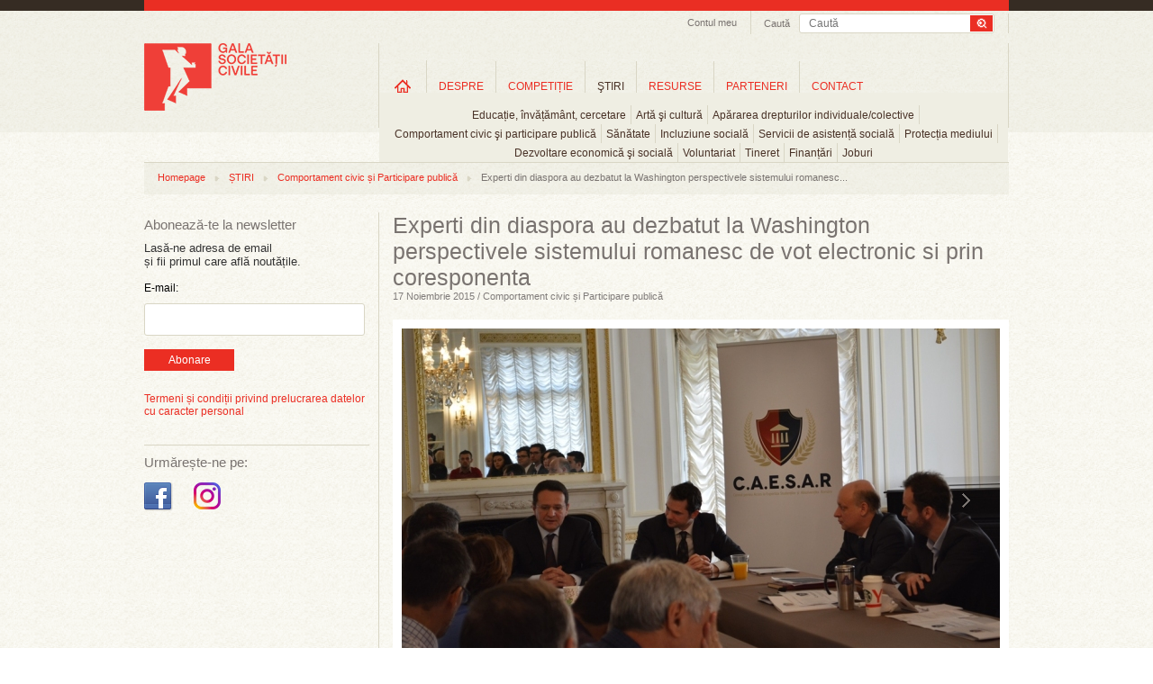

--- FILE ---
content_type: text/html; charset=UTF-8
request_url: https://www.galasocietatiicivile.ro/stiri/comportament-civic-si-participare-publica/experti-din-diaspora-au-dezbatut-la-washington-perspectivele-sistemului-romanesc-de-vot-electronic-si-prin-coresponenta-15678.html
body_size: 44503
content:
<!DOCTYPE html>
<html xmlns="http://www.w3.org/1999/xhtml" xmlns:fb="http://ogp.me/ns/fb#" lang="en" xml:lang="en">
<head>
<title>Experti din diaspora au dezbatut la Washington perspectivele sistemului romanesc de vot electronic si prin coresponenta - Gala Societății Civile</title>
<meta content="width=device-width, initial-scale=1" name="viewport" />
<meta http-equiv="Content-Type" content="text/html; charset=UTF-8" />
<meta name="description" content="Fundatia CAESAR a organizat sambata, 14 noiembrie 2015, la Ambasada Romaniei din Washington, colocviul „Democratie si reprezentare: Perspectivele votului electronic si prin corespondenta pentru romanii de pretutindeni". Evenimentul a adus in prim-plan problematica exercitarii votului pentru romanii din diaspora. Castigator in cadrul concursului public de proiecte din sesiunea februarie 2015, acest proiect beneficiaza de sprijinul Ministerului Afacerilor Externe prin Departamentul Politici Pentru Relatia cu Romanii de Pretutindeni (DPPRRP)." />
<meta name="keywords" content="" />
<meta name="revisit-after" content="whenever" />
<meta name="robots" content="follow,index" />
<meta property="og:url" content="https://www.galasocietatiicivile.ro/stiri/comportament-civic-si-participare-publica/experti-din-diaspora-au-dezbatut-la-washington-perspectivele-sistemului-romanesc-de-vot-electronic-si-prin-coresponenta-15678.html" />
<meta property="og:type" content="article" />
<meta property="og:title" content="Experti din diaspora au dezbatut la Washington perspectivele sistemului romanesc de vot electronic si prin coresponenta" />
<meta property="og:description" content="Fundatia CAESAR a organizat sambata, 14 noiembrie 2015, la Ambasada Romaniei din Washington, colocviul „Democratie si reprezentare: Perspectivele votului electronic si prin corespondenta pentru romanii de pretutindeni". Evenimentul a adus in prim-plan problematica exercitarii votului pentru romanii din diaspora. Castigator in cadrul concursului public de proiecte din sesiunea februarie 2015, acest proiect beneficiaza de sprijinul Ministerului Afacerilor Externe prin Departamentul Politici Pentru Relatia cu Romanii de Pretutindeni (DPPRRP)." />
<meta property="og:image" content="https://www.galasocietatiicivile.ro/thumbs/big/2015/11/17/experti-din-diaspora-au-dezbatut-la-washington-perspectivele-sistemului-romanesc-de-vot-electronic-si-prin-coresponenta-7329.jpg" />
<meta property="og:image:width" content="600" />
<meta property="og:image:height" content="325" />
<meta property="fb:app_id" content="107541696043902" />
<meta property="og:image:secure_url" content="https://www.galasocietatiicivile.ro/thumbs/big/2015/11/17/experti-din-diaspora-au-dezbatut-la-washington-perspectivele-sistemului-romanesc-de-vot-electronic-si-prin-coresponenta-7329.jpg" />
<meta property="og:image:type" content="image/jpeg" />
<meta property="og:image:alt" content="Experti din diaspora au dezbatut la Washington perspectivele sistemului romanesc de vot electronic si prin coresponenta" />
<link rel="stylesheet" type="text/css" href="https://www.galasocietatiicivile.ro/static/css/reset.css?v=1769740033" media="all" />
<link rel="stylesheet" type="text/css" href="https://www.galasocietatiicivile.ro/static/css/styles.css?v=1769740033" media="all" />
<!--[if IE]><link rel="stylesheet" type="text/css" href="https://www.galasocietatiicivile.ro/static/css/styles_IE.css?v=1769740033" media="all" /><![endif]-->
<link rel="stylesheet" type="text/css" href="https://www.galasocietatiicivile.ro/static/css/jquery-ui-1.9.2.custom.min.css" media="all" />
<link rel="stylesheet" type="text/css" href="https://www.galasocietatiicivile.ro/static/css/fancybox/jquery.fancybox-1.3.4.css" media="all" />
<link rel="stylesheet" type="text/css" href="https://www.galasocietatiicivile.ro/static/css/jcarousel/tango/skin.css" media="all" />
<script type="text/javascript" src="https://www.galasocietatiicivile.ro/static/js/jquery/jquery-1.8.1.min.js"></script>
<script type="text/javascript" src="https://www.galasocietatiicivile.ro/static/js/jquery/slides.min.jquery.js"></script>
<script type="text/javascript" src="https://www.galasocietatiicivile.ro/static/js/jquery/jquery-ui-1.9.2.custom.min.js"></script>
<script type="text/javascript" src="https://www.galasocietatiicivile.ro/static/js/jquery/jquery.fancybox-1.3.4.pack.js?v=1769740033"></script>
<script type="text/javascript" src="https://www.galasocietatiicivile.ro/static/js/common.js?v=1769740033"></script>
<script type="text/javascript" src="https://www.galasocietatiicivile.ro/static/js/jquery/jquery.jcarousel.js"></script>
<script type="text/javascript" src="https://www.galasocietatiicivile.ro/static/js/swfobject/swfobject.js"></script>
<link rel="canonical" href="https://www.galasocietatiicivile.ro/stiri/comportament-civic-si-participare-publica/experti-din-diaspora-au-dezbatut-la-washington-perspectivele-sistemului-romanesc-de-vot-electronic-si-prin-coresponenta-15678.html" />
<style>
@media only screen and (max-width: 768px) {
  html, body { overflow-x: hidden; }

  div, p, .register-form label { font-size: inherit !important; line-height: 20px; }

  .headerContainer { width: 100% !important; height: auto !important; text-align: center !important; }
  .wrapTop .headerLogo { display: block !important; float: none !important; margin: 10px auto 0 !important; border-right: none !important; height: auto; }
  .searchAndTrack { float: none !important; display: inline-block; border-right: none !important; padding-bottom: 6px !important; width: calc(100% - 40px); }
  .searchAndTrack .searchBox { width: 100% !important; }
  .searchAndTrack .searchBox .findFrame { width: 100% !important; }
  .searchVal { width: auto; }
  .searchBox span { display: none !important; }

  .wrapTop ul.headNav { float: none !important; /*display: inline-block !important; */display: none !important; }
  .wrapTop ul.headNav li.myAcc { border-right: none !important; }
  #wrapMeniuri { width: 100% !important; height: auto !important; float: none !important; display: block !important; border-right: none !important; margin-top: -2px; /*overflow: auto !important; */border-bottom: 1px solid #ccc !important; border-top: 1px solid #ccc !important; }
  ul.mainMenu li.navItems { padding: 0 !important; height: auto !important; margin-top: 0 !important; }
  ul.mainMenu li.homeLink { margin-top: 0 !important; }
  ul.mainMenu li.navItems a.mainLink { font-size: 11px !important; margin: 10px 0 !important; padding: 0 5px !important; }
  ul.mainMenu li.navItems a.first { /*margin: 7px 0 !important; padding: 0 9px !important;*/ }
  ul.mainMenu li.homeLink a { background-image: none; text-indent: unset; overflow: visible; width: auto; height: auto; text-transform: uppercase; }

  ul.mainMenu li.navItems, ul.subMenu li { border-right: none; }
  ul.subMenu li { padding-bottom: 10px; }

  ul.subMenu { padding: 10px 0; top: 30px; left: 0 !important; }

  .sideBarLeft { width: 100% !important; display: block !important; float: none !important; margin: 0 !important; }
  .actionSide { width: 100% !important; display: block !important; float: none !important; margin: 0 !important; border-left: none !important; padding: 0 !important; }
  .cMob { width: calc(100% - 40px) !important; margin: 0 20px !important; display: flex; flex-direction: column-reverse; }
  .elements, .colHome { width: 100% !important; }
  .searchAndTrack:nth-child(1) { display: none !important; }
  .slider_Mare { width: 100%; height: auto; }
  .slider_Mare img { width: calc(100% - 40px); height: auto; }
  .slider_Mare .cap_slides { width: 100%; }
  .slider_Mare .cap_slides a { width: calc(100% - 60px); font-size: 15px; }
  .slider_Mare .picbox { width: 100%; }
  .slider_Mare .cap_slides a.titleArt { font-size: 15px; }
  .slides_control div { width: 100vw; height: 260px; }
  .clearfix { width: 100%; }
  .wrapFooter { height: 150px; }
  .wrapFooter .container { width: 100%; }
  .wrapFooter .container .fooNav ul { min-width: unset; width: 100%; margin: 20px; }
  .wrapFooter .container .centerInfo { padding-top: 0; }
  .sideBarLeft .followIcons { width: 100%; }
  .sideBarLeft .bannerWrap { width: 100%; margin-bottom: 40px; }

  .slider_Mare a.next, .slider_Mare a.prev { top:116px; }

  .register-form .description { float: unset; font-size: inherit; font-style: italic;; }
  .register-form .inline, .register-form .textfield, .register-form .description { width: 100%;
    width: -moz-available;          /* WebKit-based browsers will ignore this. */
    width: -webkit-fill-available;  /* Mozilla-based browsers will ignore this. */
    width: fill-available; }
    .register-form .textfield { min-height: 24px; font-size: inherit; }
  input[type="radio"] { margin-bottom: 10px; }
  .register-form fieldset { margin: 0; }
  .register-form label { line-height: 20px; }

  .form_error { padding: 10px 0; font-size: 13px; width: 100%; } 

  #wrapMeniuri { display: none !important; }
  #wrapMenMob { display: block; }
  #burger { position: absolute; top: 40px; left: 14px; }

  li.hasChildren {background-image: url(/static/images/plus_icon_rr.png); background-repeat: no-repeat; background-position: 90% 50%; background-size: 20px;}

  #ucont { display: block; position: absolute; top: 40px; right: 27px; }

  .actionSide { min-height: unset; }
  .headerLogo img { /*width: 180px; height: auto;*/ }

  .searchAndTrack div.searchBox .findFrame input.searchVal { line-height: 24px; height: 24px; }
  .searchAndTrack div.searchBox .findFrame input.searchBtn { width: 36px; height: 24px; background-size: cover; }

  #breadcrumb { display: none; }

}
</style>
</head>
<body id="articol">

<div id="fb-root"></div>
<script type="text/javascript">(function(d, s, id) {
  var js, fjs = d.getElementsByTagName(s)[0];
  if (d.getElementById(id)) return;
  js = d.createElement(s); js.id = id;
  js.src = "//connect.facebook.net/en_GB/all.js#xfbml=1&amp;appId=107541696043902";
  fjs.parentNode.insertBefore(js, fjs);
}(document, 'script', 'facebook-jssdk'));</script>

<!-- Place this tag after the last badge tag. -->
<script type="text/javascript">
  (function() {
    var po = document.createElement('script'); po.type = 'text/javascript'; po.async = true;
    po.src = 'https://apis.google.com/js/plusone.js';
   var s = document.getElementsByTagName('script')[0]; s.parentNode.insertBefore(po, s);
  })();
</script>

<script>!function(d,s,id){var js,fjs=d.getElementsByTagName(s)[0];if(!d.getElementById(id)){js=d.createElement(s);js.id=id;js.src="//platform.twitter.com/widgets.js";fjs.parentNode.insertBefore(js,fjs);}}(document,"script","twitter-wjs");</script>



	<script type="">
    	function close_audio() { 
		
			jQuery("#audio_intermediar").html('<div id="audio_content"></div>');
			hide_id('audio_container');
		}
    </script>

    <div class="audio_container" id="audio_container">
    	<div class="audio_close" onclick="close_audio();"><img src="/static/images/x_close.png" border="0" alt="close" /></div>
        <div id="audio_intermediar">
    		<div id="audio_content"></div>
        </div>
    </div>



<div class="bgTrans"></div>
<div class="wraper wrapTop">    
<div class="container headerContainer">
    <div class="headerLogo">
        <a href="/" title="Gala Societății Civile - Promoveaza spiritul civic">
            <img src="/static/images/logo-gala-societatii-civile-nou-2.png" alt="Gala Societății Civile - Promoveaza spiritul civic" />
        </a>
    </div>
    <div id="ucont" ><a href="/login.html "><img src="/static/images/uicon.png" /></a></div>

    <div id="logMob">
      <ul class="level0 mainMenu showHideLogin">
        <li class="navItems level-0 type-0" style="float: unset;">
          <a onclick="document.location.href='/start.html'" href="/start.html" class="mainLink level-0 type-0" title="Informații utile">Informații utile</a>
        </li>
        <li class="navItems level-0 type-0" style="float: unset;">
          <a onclick="document.location.href='/profil-gsc.html'" class="mainLink level-0 type-0" title="Profil GSC" href="/profil-gsc.html">Profil GSC</a>
        </li>
        <li class="navItems level-0 type-0" style="float: unset;">
          <a onclick="document.location.href='/myprojects.php'" class="mainLink level-0 type-0" title="Proiectele mele" href="/myprojects.php">Proiectele mele</a>
        </li>
        <li class="navItems level-0 type-0" style="float: unset;">
          <a onclick="document.location.href='/logout.html'" class="mainLink level-0 type-0" title="Proiectele mele" href="/logout.html">Logout</a>
        </li>
      </ul>
    </div>

    <div class="searchAndTrack clear">
    <div class="searchBox">
        <div class="findFrame">
        <form method="get" action="/dosearch.php">
            <input type="submit" value="" class="searchBtn" />
            <input type="text" name="q" value="" class="searchVal" placeholder="Caută" />
        </form>
        </div> 
        <span>Caută</span>
    </div>
</div>   <ul class="headNav">
        <li class="myAcc"><a href="javascript:;" id="setMyAcc" title="Contul meu">Contul meu</a>
        <div id="accHead" class="accHead">
            <div class="coverWhite"></div>
            <div class="formWrap">
                <!--<form id="myacc-login-form" method="post" onsubmit="return(ajaxLogin())">
                    <input type="text" name="login_email" value="" placeholder="Utilizator" />
                    <input type="password" name="login_password" value="" placeholder="Parola" /><br />
        <input type="hidden" name="login_remember" value="0" />
        <label for="login-keepme-checkbox">
            <input type="checkbox" name="login_remember" id="login-keepme-checkbox" class="notrequired" value="1" />
            Păstrează-mă logat
        </label><br />

                    <input type="submit" class="submitForm" value="Login" />
                </form>-->
                <a href="/login.html"><button class="submitForm_button" style="width: 70px; padding: 5px 5px;">Log In</button></a>
                <p>Nu ai un cont?<a href="/inregistrare.html" title="Inregistrare">Înregistrează-te aici!</a></p>
                <!--<br class="clear" />
                <div id="myacc-login-response"></div>
                <ul class="miniLink">
                    <li><a href="/am-uitat-parola.html">Am uitat parola</a></li>
                </ul>-->
            </div>
        </div>
    
    </li>
        
            
</ul>
<script>
function ajaxLogin(){
	$("#myacc-login-response").html("Loading ...");
	$.ajax({
		type: "POST",
		dataType: "json",
		url: "/login.html",  
		data: $("#myacc-login-form").serialize(),  
		success: function(data,text) {
			if (data.error) {
				$("#myacc-login-response").html(data.error);
			} else if (data.redirect) {
				document.location = data.redirect;
			}
			console.log(data);
			console.log(data["error"]);
		}
	});
	
	return false;
}
</script>   <div id="wrapMeniuri"><ul class="level0 mainMenu"><li class="navItems level-0 type-4 first homeLink" id="ml_3"><a class="mainLink level-0 type-4 first" title="Home" href="/" id="link-item-3">Home</a></li><li class="navItems level-0 type-4 hasChildren" id="ml_10"><a class="mainLink level-0 type-4" title="DESPRE" href="/page/despre-gala-societatii-civile.html" id="link-item-10">DESPRE</a><ul class="level1 subMenu child" id="show_ml_10"><li id="ml_54" class="level-1 type-0 first"><a title="Istoric" href="/istoric.php" id="link-item-54" class="level-1 type-0 first">Istoric</a></li><li id="ml_17" class="level-1 type-2"><a title="Campanii" href="/presa/promo/" id="link-item-17" class="level-1 type-2">Campanii</a></li><li id="ml_18" class="level-1 type-2 last"><a title="Comunicate de presă" href="/presa/comunicate/" id="link-item-18" class="level-1 type-2 last">Comunicate de presă</a></li></ul></li><li class="navItems level-0 type-4 hasChildren" id="ml_15"><a class="mainLink level-0 type-4" title="COMPETIȚIE" href="/page/competitie.html" id="link-item-15">COMPETIȚIE</a><ul class="level1 subMenu child" id="show_ml_15"><li id="ml_44" class="level-1 type-4 first"><a title="Regulament" href="/page/regulament.html" id="link-item-44" class="level-1 type-4 first">Regulament</a></li><li id="ml_55" class="level-1 type-0"><a title="Participanti si proiecte" href="/participants.php" id="link-item-55" class="level-1 type-0">Participanti si proiecte</a></li><li id="ml_47" class="level-1 type-0"><a title="Juriu" href="/jury.php" id="link-item-47" class="level-1 type-0">Juriu</a></li><li id="ml_48" class="level-1 type-4"><a title="Criterii de jurizare" href="/page/criterii-de-jurizare.html" id="link-item-48" class="level-1 type-4">Criterii de jurizare</a></li><li id="ml_81" class="level-1 type-0"><a title="Premiile pentru Impact Social" href="/page/premiile-pentru-impact-social.html" id="link-item-81" class="level-1 type-0">Premiile pentru Impact Social</a></li></ul></li><li class="navItems level-0 type-2 hasChildren" id="ml_23"><a class="mainLink level-0 type-2" title="ŞTIRI" href="/stiri/" id="link-item-23">ŞTIRI</a><ul class="level1 subMenu child" id="show_ml_23"><li id="ml_24" class="level-1 type-0 first"><a title="Educație, învățământ, cercetare" href="educatie-invatamant-cercetare" id="link-item-24" class="level-1 type-0 first">Educație, învățământ, cercetare</a></li><li id="ml_25" class="level-1 type-0"><a title="Artă şi cultură" href="arta-si-cultura" id="link-item-25" class="level-1 type-0">Artă şi cultură</a></li><li id="ml_26" class="level-1 type-0"><a title="Apărarea drepturilor individuale/colective" href="apararea-drepturilor-individuale-colective" id="link-item-26" class="level-1 type-0">Apărarea drepturilor individuale/colective</a></li><li id="ml_27" class="level-1 type-0"><a title="Comportament civic şi participare publică" href="comportament-civic-si-participare-publica" id="link-item-27" class="level-1 type-0">Comportament civic şi participare publică</a></li><li id="ml_28" class="level-1 type-0"><a title="Sănătate" href="sanatate" id="link-item-28" class="level-1 type-0">Sănătate</a></li><li id="ml_29" class="level-1 type-0"><a title="Incluziune socială" href="incluziune-sociala" id="link-item-29" class="level-1 type-0">Incluziune socială</a></li><li id="ml_58" class="level-1 type-0"><a title="Servicii de asistență socială" href="servicii-de-asistenta-sociala" id="link-item-58" class="level-1 type-0">Servicii de asistență socială</a></li><li id="ml_59" class="level-1 type-0"><a title="Protecția mediului" href="protectia-mediului" id="link-item-59" class="level-1 type-0">Protecția mediului</a></li><li id="ml_60" class="level-1 type-0"><a title="Dezvoltare economică şi socială" href="dezvoltare-economica-si-sociala" id="link-item-60" class="level-1 type-0">Dezvoltare economică şi socială</a></li><li id="ml_61" class="level-1 type-0"><a title="Voluntariat" href="voluntariat" id="link-item-61" class="level-1 type-0">Voluntariat</a></li><li id="ml_62" class="level-1 type-0"><a title="Tineret" href="tineret" id="link-item-62" class="level-1 type-0">Tineret</a></li><li id="ml_63" class="level-1 type-0"><a title="Finanțări" href="finantari" id="link-item-63" class="level-1 type-0">Finanțări</a></li><li id="ml_64" class="level-1 type-0 last"><a title="Joburi" href="joburi" id="link-item-64" class="level-1 type-0 last">Joburi</a></li></ul></li><li class="navItems level-0 type-2 hasChildren" id="ml_30"><a class="mainLink level-0 type-2" title="RESURSE" href="/resurse/" id="link-item-30">RESURSE</a><ul class="level1 subMenu child" id="show_ml_30"><li id="ml_65" class="level-1 type-2 first"><a title="Companii" href="/resurse/companii/" id="link-item-65" class="level-1 type-2 first">Companii</a></li><li id="ml_66" class="level-1 type-2"><a title="Administrație publică" href="/resurse/administratie-publica/" id="link-item-66" class="level-1 type-2">Administrație publică</a></li><li id="ml_67" class="level-1 type-2"><a title="Uniunea Europeană" href="/resurse/uniunea-europeana/" id="link-item-67" class="level-1 type-2">Uniunea Europeană</a></li><li id="ml_68" class="level-1 type-2"><a title="Studii de caz" href="/resurse/studii-de-caz/" id="link-item-68" class="level-1 type-2">Studii de caz</a></li><li id="ml_69" class="level-1 type-2"><a title="Interviuri" href="/resurse/interviuri/" id="link-item-69" class="level-1 type-2">Interviuri</a></li><li id="ml_70" class="level-1 type-2"><a title="Campanii sociale" href="/resurse/campanii-sociale/" id="link-item-70" class="level-1 type-2">Campanii sociale</a></li><li id="ml_71" class="level-1 type-2"><a title="Analize" href="/resurse/analize/" id="link-item-71" class="level-1 type-2">Analize</a></li><li id="ml_72" class="level-1 type-2 last"><a title="Legislație" href="/resurse/legislatie/" id="link-item-72" class="level-1 type-2 last">Legislație</a></li></ul></li><li class="navItems level-0 type-0" id="ml_56"><a class="mainLink level-0 type-0" title="PARTENERI" href="/parteneri" id="link-item-56">PARTENERI</a></li><li class="navItems level-0 type-4 last" id="ml_37"><a class="mainLink level-0 type-4 last" title="CONTACT" href="/page/contact.html" id="link-item-37">CONTACT</a></li></ul></div>

<div id="wrapMenMob">
    <div id="burger"><img src="/static/images/hicon.svg" style="" /></div>
    <div id="menMob">
<ul class="level0 mainMenu"><li class="navItems level-0 type-4 first homeLink" id="ml_3"><a class="mainLink level-0 type-4 first" title="Home" href="/" id="link-item-3">Home</a></li><li class="navItems level-0 type-4 hasChildren" id="ml_10"><a class="mainLink level-0 type-4" title="DESPRE" href="/page/despre-gala-societatii-civile.html" id="link-item-10">DESPRE</a><ul class="level1 subMenu child" id="show_ml_10"><li id="ml_54" class="level-1 type-0 first"><a title="Istoric" href="/istoric.php" id="link-item-54" class="level-1 type-0 first">Istoric</a></li><li id="ml_17" class="level-1 type-2"><a title="Campanii" href="/presa/promo/" id="link-item-17" class="level-1 type-2">Campanii</a></li><li id="ml_18" class="level-1 type-2 last"><a title="Comunicate de presă" href="/presa/comunicate/" id="link-item-18" class="level-1 type-2 last">Comunicate de presă</a></li></ul></li><li class="navItems level-0 type-4 hasChildren" id="ml_15"><a class="mainLink level-0 type-4" title="COMPETIȚIE" href="/page/competitie.html" id="link-item-15">COMPETIȚIE</a><ul class="level1 subMenu child" id="show_ml_15"><li id="ml_44" class="level-1 type-4 first"><a title="Regulament" href="/page/regulament.html" id="link-item-44" class="level-1 type-4 first">Regulament</a></li><li id="ml_55" class="level-1 type-0"><a title="Participanti si proiecte" href="/participants.php" id="link-item-55" class="level-1 type-0">Participanti si proiecte</a></li><li id="ml_47" class="level-1 type-0"><a title="Juriu" href="/jury.php" id="link-item-47" class="level-1 type-0">Juriu</a></li><li id="ml_48" class="level-1 type-4"><a title="Criterii de jurizare" href="/page/criterii-de-jurizare.html" id="link-item-48" class="level-1 type-4">Criterii de jurizare</a></li><li id="ml_81" class="level-1 type-0"><a title="Premiile pentru Impact Social" href="/page/premiile-pentru-impact-social.html" id="link-item-81" class="level-1 type-0">Premiile pentru Impact Social</a></li></ul></li><li class="navItems level-0 type-2 hasChildren" id="ml_23"><a class="mainLink level-0 type-2" title="ŞTIRI" href="/stiri/" id="link-item-23">ŞTIRI</a><ul class="level1 subMenu child" id="show_ml_23"><li id="ml_24" class="level-1 type-0 first"><a title="Educație, învățământ, cercetare" href="educatie-invatamant-cercetare" id="link-item-24" class="level-1 type-0 first">Educație, învățământ, cercetare</a></li><li id="ml_25" class="level-1 type-0"><a title="Artă şi cultură" href="arta-si-cultura" id="link-item-25" class="level-1 type-0">Artă şi cultură</a></li><li id="ml_26" class="level-1 type-0"><a title="Apărarea drepturilor individuale/colective" href="apararea-drepturilor-individuale-colective" id="link-item-26" class="level-1 type-0">Apărarea drepturilor individuale/colective</a></li><li id="ml_27" class="level-1 type-0"><a title="Comportament civic şi participare publică" href="comportament-civic-si-participare-publica" id="link-item-27" class="level-1 type-0">Comportament civic şi participare publică</a></li><li id="ml_28" class="level-1 type-0"><a title="Sănătate" href="sanatate" id="link-item-28" class="level-1 type-0">Sănătate</a></li><li id="ml_29" class="level-1 type-0"><a title="Incluziune socială" href="incluziune-sociala" id="link-item-29" class="level-1 type-0">Incluziune socială</a></li><li id="ml_58" class="level-1 type-0"><a title="Servicii de asistență socială" href="servicii-de-asistenta-sociala" id="link-item-58" class="level-1 type-0">Servicii de asistență socială</a></li><li id="ml_59" class="level-1 type-0"><a title="Protecția mediului" href="protectia-mediului" id="link-item-59" class="level-1 type-0">Protecția mediului</a></li><li id="ml_60" class="level-1 type-0"><a title="Dezvoltare economică şi socială" href="dezvoltare-economica-si-sociala" id="link-item-60" class="level-1 type-0">Dezvoltare economică şi socială</a></li><li id="ml_61" class="level-1 type-0"><a title="Voluntariat" href="voluntariat" id="link-item-61" class="level-1 type-0">Voluntariat</a></li><li id="ml_62" class="level-1 type-0"><a title="Tineret" href="tineret" id="link-item-62" class="level-1 type-0">Tineret</a></li><li id="ml_63" class="level-1 type-0"><a title="Finanțări" href="finantari" id="link-item-63" class="level-1 type-0">Finanțări</a></li><li id="ml_64" class="level-1 type-0 last"><a title="Joburi" href="joburi" id="link-item-64" class="level-1 type-0 last">Joburi</a></li></ul></li><li class="navItems level-0 type-2 hasChildren" id="ml_30"><a class="mainLink level-0 type-2" title="RESURSE" href="/resurse/" id="link-item-30">RESURSE</a><ul class="level1 subMenu child" id="show_ml_30"><li id="ml_65" class="level-1 type-2 first"><a title="Companii" href="/resurse/companii/" id="link-item-65" class="level-1 type-2 first">Companii</a></li><li id="ml_66" class="level-1 type-2"><a title="Administrație publică" href="/resurse/administratie-publica/" id="link-item-66" class="level-1 type-2">Administrație publică</a></li><li id="ml_67" class="level-1 type-2"><a title="Uniunea Europeană" href="/resurse/uniunea-europeana/" id="link-item-67" class="level-1 type-2">Uniunea Europeană</a></li><li id="ml_68" class="level-1 type-2"><a title="Studii de caz" href="/resurse/studii-de-caz/" id="link-item-68" class="level-1 type-2">Studii de caz</a></li><li id="ml_69" class="level-1 type-2"><a title="Interviuri" href="/resurse/interviuri/" id="link-item-69" class="level-1 type-2">Interviuri</a></li><li id="ml_70" class="level-1 type-2"><a title="Campanii sociale" href="/resurse/campanii-sociale/" id="link-item-70" class="level-1 type-2">Campanii sociale</a></li><li id="ml_71" class="level-1 type-2"><a title="Analize" href="/resurse/analize/" id="link-item-71" class="level-1 type-2">Analize</a></li><li id="ml_72" class="level-1 type-2 last"><a title="Legislație" href="/resurse/legislatie/" id="link-item-72" class="level-1 type-2 last">Legislație</a></li></ul></li><li class="navItems level-0 type-0" id="ml_56"><a class="mainLink level-0 type-0" title="PARTENERI" href="/parteneri" id="link-item-56">PARTENERI</a></li><li class="navItems level-0 type-4 last" id="ml_37"><a class="mainLink level-0 type-4 last" title="CONTACT" href="/page/contact.html" id="link-item-37">CONTACT</a></li></ul>    </div>
</div>


</div>
</div>



<div class="wraper wrapBody" style="margin-top: 15px;">
<div class="container cMob">
	<div id="breadcrumb"><ul class="trackList"><li><a href="/" title="Homepage">Homepage</a></li><li class="dividerHr"></li><li><a href="/stiri/" title="ȘTIRI">ȘTIRI</a></li><li class="dividerHr"></li><li><a href="/stiri/comportament-civic-si-participare-publica/" title="Comportament civic și Participare publică">Comportament civic și Participare publică</a></li><li class="dividerHr"></li><li>Experti din diaspora au dezbatut la Washington perspectivele sistemului romanesc...</li></ul></div>    <div class="sideBarLeft">
<hr class="hrLine hrDSK" />
<div class="abonWrap"> 
    <h2 class="titleSidebar">Abonează-te la newsletter</h2>
    <p>Lasă-ne adresa de email<br />și fii primul care află noutățile.</p>
    <form action="https://lovelypeople.createsend.com/t/r/s/xwkdj/" method="post">

            <label for="fieldEmail" style="margin-bottom:10px; display:block; ">E-mail:</label>
            <input id="fieldEmail" name="cm-xwkdj-xwkdj" type="email" class="email" required />
            <button type="submit" class="submitForm_button">Abonare</button>

	</form>
    
    <br style="clear:both" />
    <div id="newsletter-subscribe-response"></div>
    <br style="clear:both" />
    <div class="abbr"><a href="https://www.galasocietatiicivile.ro/page/termeni-si-conditii.html" class="atc">Termeni și condiții privind prelucrarea datelor cu caracter personal</a></div>
</div>
<hr class="hrLine hrMOB" /><div class="followIcons">
	<h2 class="titleSidebar titleSidebar2">Urmărește-ne pe:</h2>
	<br/>
	<ul style="margin-top:0px;" class="socUL">
				<li><a target="_blank" href="https://www.facebook.com/galasocietatiicivile" title="Facebook Gala Socitatii Civile"><img src="/static/images/icon-facebook-gala-societatii-civile.png" alt="Facebook Gala Socitatii Civile" /></a></li>
		
		<li><a target="_blank" href="https://www.instagram.com/galasocietatiicivile/" title="Instagram Gala Socitatii Civile"><img src="/static/images/icon-instagram-gala-societatii-civile.png" alt="Instagram Gala Socitatii Civile" /></a></li>

		
		
			</ul>
</div>

<!--<hr class="hrLine hrMOB">

<div class="followIcons">
	<h2 class="titleSidebar titleSidebar2">Festivitatea de Premiere GSC 2022:</h2>
	<br/>
	<a href="https://forms.gle/zuCQUX3xdJBVEWY7A" target="_blank"><button class="submitForm_button">Înscrie-te aici</button></a>
</div>-->
<div class="dcboth" style="clear:both"></div>
<div class="bannerWrap">
	</div></div>
    <div class="actionSide">
<h1 class="artTitle">Experti din diaspora au dezbatut la Washington perspectivele sistemului romanesc de vot electronic si prin coresponenta</h1>
<h2 class="artDate">17 Noiembrie 2015 / Comportament civic și Participare publică</h2>

<div class="artSlider">
    <div class="imgWrap">
                <a href="/thumbs/large/2015/11/17/experti-din-diaspora-au-dezbatut-la-washington-perspectivele-sistemului-romanesc-de-vot-electronic-si-prin-coresponenta-7329.jpg" class="boximg fancybox">
            <img src="/thumbs/article/2015/11/17/experti-din-diaspora-au-dezbatut-la-washington-perspectivele-sistemului-romanesc-de-vot-electronic-si-prin-coresponenta-7329.jpg" alt="Experti din diaspora au dezbatut la Washington perspectivele sistemului romanesc de vot electronic si prin coresponenta" />                    </a>
                
                
                
                <a href="?gid=7330" class="naving navNext"></a>
            </div>
</div>
    
<div align="center" class="artCarousel">
    <ul id="gallery-carousel" class="jcarousel-skin-tango">
            <li>
            <a style="background:url(/thumbs/gallerysmall/2015/11/17/experti-din-diaspora-au-dezbatut-la-washington-perspectivele-sistemului-romanesc-de-vot-electronic-si-prin-coresponenta-7329.jpg) no-repeat center center" href="?gid=7329" class="gallery-item" title="">&nbsp;</a>
        </li>
            <li>
            <a style="background:url(/thumbs/gallerysmall/2015/11/17/experti-din-diaspora-au-dezbatut-la-washington-perspectivele-sistemului-romanesc-de-vot-electronic-si-prin-coresponenta-7330.jpg) no-repeat center center" href="?gid=7330" class="gallery-item" title="">&nbsp;</a>
        </li>
            <li>
            <a style="background:url(/thumbs/gallerysmall/2015/11/17/experti-din-diaspora-au-dezbatut-la-washington-perspectivele-sistemului-romanesc-de-vot-electronic-si-prin-coresponenta-7331.jpg) no-repeat center center" href="?gid=7331" class="gallery-item" title="">&nbsp;</a>
        </li>
            <li>
            <a style="background:url(/thumbs/gallerysmall/2015/11/17/experti-din-diaspora-au-dezbatut-la-washington-perspectivele-sistemului-romanesc-de-vot-electronic-si-prin-coresponenta-7332.jpg) no-repeat center center" href="?gid=7332" class="gallery-item" title="">&nbsp;</a>
        </li>
        
    </ul>
</div>
<script type="text/javascript">
jQuery(document).ready(function() {
    jQuery('#gallery-carousel').jcarousel({
        scroll:1,
        start:parseInt('0')
    });    
});
</script>            
    








<script type="text/javascript">
	function loadd_audio(audio_url,audio_id) { 
		
		show_id('audio_container');
		
		jQuery("#audio_intermediar").html('<div id="audio_content"></div>');
		
		var flashvars = {
		mp3: audio_url
		};
		var params = {
		wmode: "transparent"
		};
		var attributes = {
		id: "dewplayer-vol-"+audio_id
		};
		swfobject.embedSWF("/static/js/swfobject/dewplayer-vol.swf", "audio_content", "240", "20", "9.0.0", false, flashvars, params, attributes);
	}

</script>



    <div align="center" class="artCarousel" style="display:none;">
                
        <div class="clear"></div>
    </div>








        
<div class="artContent">
    <!--<div class="article-abstract">Fundatia CAESAR a organizat sambata, 14 noiembrie 2015, la Ambasada Romaniei din Washington, colocviul „Democratie si reprezentare: Perspectivele votului electronic si prin corespondenta pentru romanii de pretutindeni". Evenimentul a adus in prim-plan problematica exercitarii votului pentru romanii din diaspora. Castigator in cadrul concursului public de proiecte din sesiunea februarie 2015, acest proiect beneficiaza de sprijinul Ministerului Afacerilor Externe prin Departamentul Politici Pentru Relatia cu Romanii de Pretutindeni (DPPRRP).</div>-->
    <div class="article-text"><div style="text-align: justify;">La eveniment au participat experti in domeniul votului electronic si prin corespondenta, alaturi de reprezentanti ai comunitatii romanesti din zona metropolitana a capitalei americane, care activeaza in mediul academic, de afaceri, diplomatic si in cadrul unor organizatii internationale. Evenimentul s-a bucurat de prezenta Ambasadorului Romaniei in SUA, domnul George Cristian Maior.</div><div style="text-align: justify;"><br />Proiectul „Democratie si reprezentare: Perspectivele votului electronic si prin corespondenta pentru romanii de pretutindeni" reprezinta o initiativa comuna a membrilor CAESAR din Franta, Marea Britanie si SUA. Initiativa urmareste coagularea de expertiza din randul comunitatii de romani din diaspora si din tara in vederea identificarii unor solutii viabile privind imbunatatirea accesului cetatenilor romani la exercitarea unui drept constitutional fundamental: dreptul la vot. Evenimentul de la Washington a marcat finalul seriei de trei colocvii organizate in cadrul acestui proiect, dintre care doua s-au desfasurat anterior la Paris si Londra.&#160;</div><div style="text-align: justify;"><br />Pe parcursul colocviului, participantii au dezbatut perspectivele votului electronic si a votului prin corespondenta in cadrul a trei sesiuni: democratia participativa, securitatea cibernetica si tehnologia informatiei, si aspecte legale. Cei prezenti au atras atentia asupra punctelor slabe pe care le are legislatia din domeniu. S-a apreciat ca, desi reprezinta un pas inainte privind alternativa la votul clasic, legea propusa a votului prin corespondenta – adoptata recent in Parlament si contestata ulterior la Curtea Constitutionala – se aplica doar romanilor cu domiciliul sau resedinta in strainatate, si nu si celor din interiorul granitelor Romaniei (de ex., studentii din centrele universitare cu domiciliul in alta localitate). Totodata, romanii din strainatate vor putea vota strict pentru parlamentarii care reprezinta diaspora (doi senatori si patru deputati), astfel ca impactul legii nu ar fi unul semnificativ si nu ar influenta in mod substantial configuratia Parlamentului de la Bucuresti. Au fost semnalate si anumite probleme cu privire la aspectele legale ale legii votului prin corespondenta. Acestea tin, in special, de barierele birocratice privind inscrierea in registrul electoral, dar si de normele metodologice care ar urma sa fie elaborate, desi acest lucru ar fi fost de preferat sa aiba loc concomitent cu discutarea proiectului de lege in cauza.</div><div style="text-align: justify;"><br />In ceea ce priveste votul electronic, expertii au aratat punctual motivele pentru care aplicarea acestui tip de vot nu este oportuna si nici fezabila in contextul actual romanesc. Pe langa faptul ca introducerea si implementarea votului electronic ar dura 5-7 ani, exista serioase probleme privind confidentialitatea votului si a integritatii procesului aferent.&#160;</div><div style="text-align: justify;"><br />La finalul discutiilor, participantii au convenit asupra unor solutii concrete menite sa imbunatateasca legea votului prin corespondenta, alaturi de eliminarea unor ambiguitati si obstacole administrative. Printre masurile propuse se numara: i) aplicabilitatea legii si pentru romanii din tara, in situatia in care acestia stiu ca nu se vor afla in ziua votului in circumscriptia de care apartin; ii) inscrierea in registrul electoral sa fie posibila si online (si nu limitata la depunerea documentelor aferente prin posta sau in persoana la misiunile diplomatice romanesti); iii) inscrierea in registrul electoral sa fie posibila in baza unui act de identitate/pasaport eliberat de autoritatile romane, si nu in baza documentelor emise de autoritatile straine; si iv) posibilitatea exercitarii votului pentru parlamentarii care reprezinta circumscriptia in care romanii din diaspora isi au domiciliul in Romania. Nu in ultimul rand, cei prezenti au propus demersuri pentru imbunatatirea reprezentativitatii in legislativul de la Bucuresti a romanilor care traiesc in afara granitelor tarii prin cresterea numarului de parlamentari pentru diaspora.</div><div style="text-align: justify;"><br />In perioada imediat urmatoare, Fundatia CAESAR va demara un proces de consultare cu reprezentanti ai diasporei si cu experti in domenii relevante votului electronic si prin corespondenta. Ideile si propunerile avansate pe temele in cauza vor constitui un cadru pentru continuarea dialogului privind alternativele la votul clasic si vor duce la elaborarea unor propuneri si directii de actiune concrete, ce urmeaza a fi prezentate public in prima parte a &#160; &#160;anului 2016.&#160;</div><div style="text-align: justify;">&#160;</div><div style="text-align: justify;">***</div><div style="text-align: justify;">Fundatia CAESAR este o comunitate de experti, un laborator de idei si o platforma de actiune civica pentru dezvoltarea economica si consolidarea democratica a Romaniei.</div><div style="text-align: justify;">Institut de cercetare romanesc cu prezenta globala, CAESAR reuneste experti din intreaga lume selectati pe baza rezultatelor remarcabile din cariera lor academica si profesionala.</div><div style="text-align: justify;">Uniti in jurul unor valori comune – integritate, responsabilitate si profesionalism – expertii CAESAR ofera idei si solutii concrete in domeniile de importanta strategica pentru viitorul Romaniei. Pe baza acestor cunostinte si experiente globale, CAESAR promoveaza prin platforma proprie de actiune civica politici de dezvoltare la nivel local, regional si national.<br /><br /><div>CONTACT</div><div>&#160;</div><div>Manuela MOT&#160;</div><div>Coordonator de proiect SUA</div><div>manuelamot@yahoo.com +1 919-945-4077</div><div>&#160;</div><div>Maria Emanuela TURTUROIU</div><div>Coordonator international de proiect (Franta, Marea Britanie si SUA)</div><div>france@fundatiacaesar.ro &#160;+33 6 10 49 55 33</div><div>&#160;</div></div><div style="text-align: justify;">&#160;</div></div>
</div>

<div class="artOnWeb">
    
    <div class="social-plugins-container cf article-bottom">
        <ul class="snTools">
            <li class="facebook-recommend-count social-plugins first"><a href="https://www.facebook.com/sharer.php?u=https://www.galasocietatiicivile.ro/stiri/comportament-civic-si-participare-publica/experti-din-diaspora-au-dezbatut-la-washington-perspectivele-sistemului-romanesc-de-vot-electronic-si-prin-coresponenta-15678.html" onclick="window.open(this.href, 'mywin','left=50,top=50,width=600,height=350,toolbar=0'); return false;"><img src="/static/images/icon-facebook-gala-societatii-civile.png"></a>
</li>
        </ul>
    </div>

    <!--<ul class="sendTools">
        <li><a href="javascript:;" rel="print" onclick="Promo({'obj':this,'url':'https://www.galasocietatiicivile.ro/stiri/comportament-civic-si-participare-publica/experti-din-diaspora-au-dezbatut-la-washington-perspectivele-sistemului-romanesc-de-vot-electronic-si-prin-coresponenta-15678.html?action=print'})" title="Printeaza">Printeaza <img src="/static/images/icon_sendPrint.png" /></a></li>
        <li><a class="fancybox-send-email" href="/email-15678.html" rel="email" onclick="Promo({'obj':this,'url':'/email-15678.html'})" title="Trimite articol">Trimite articolul <img src="/static/images/icon_sendEmail.png" /></a></li>
    </ul>-->
</div>

<div class="artAuthor">
    </div>




<div class="artCommentPlug">
        <fb:comments href="https://www.galasocietatiicivile.ro/stiri/comportament-civic-si-participare-publica/experti-din-diaspora-au-dezbatut-la-washington-perspectivele-sistemului-romanesc-de-vot-electronic-si-prin-coresponenta-15678.html" width="684" num_posts="10"></fb:comments>    
</div>

        <br class="clear" />
            </div><!-- .actionSide -->
    <br class="clear" />
</div>
</div>





<div class="wraper wrapFooter">
<div class="container">
   
    <div class="fooNav">
<ul class="level0"><li id="item-42" class="level-0 type-4 first last"><a title="Contact" href="/page/contact.html" id="link-item-42" class="level-0 type-4 first last">Contact</a></li></ul></div>
    
    <ul class="fooLogos">
                        <!--<li><a target="_blank" href="http://www.hostway.ro"><img src="/static/images/logo-hostway.png" /></a></li>
        <li style="padding-top:4px;">Recomandam :</li>-->
    </ul>
    <div class="centerInfo">
        <!-- <a href="#" class="logoFooter"><img src="/static/images/logo-footer-gala-societatii-civile.png" /></a> -->
        <p>
            Copyright &copy; Gala Societății Civile - 2026<br />
            Site dezvoltat de <a target="_blank" href="http://www.netvibes.ro" title="Netvibes">Netvibes</a> 
        </p>
    </div>
</div>
</div>


<!--    <div class="popup-container" --><!-->-->
<!--        <div class="popup-content">-->
<!--            <div class="popup-image"><a href="https://l.oveit.com/events/embed?id=80ebafcfbc" target="_blank"><img src="/static/images/popup-GSC2024.png" alt=""></a></div>-->
<!--            <div class="popup-close" onclick="$('.popup-container').hide()"><img src="/static/images/gsc-popup-close.png" alt=""></div>-->
<!--        </div>-->
<!--    </div>-->

<!-- ---------------------- google analytics ---------------- -->
<script>
  (function(i,s,o,g,r,a,m){i['GoogleAnalyticsObject']=r;i[r]=i[r]||function(){
  (i[r].q=i[r].q||[]).push(arguments)},i[r].l=1*new Date();a=s.createElement(o),
  m=s.getElementsByTagName(o)[0];a.async=1;a.src=g;m.parentNode.insertBefore(a,m)
  })(window,document,'script','//www.google-analytics.com/analytics.js','ga');

  ga('create', 'UA-9344033-1', 'galasocietatiicivile.ro');
  ga('send', 'pageview');

</script>
<!-- ---------------------- / google analytics ---------------- -->


<script>
$(function(){
  $("#link-item-23").addClass("active");
  $("#show_ml_23").addClass("active");
  $("#show_ml_23").css("display","block");
  // $("#link-item-28").addClass("active");
});
</script>
            
</body>
</html>